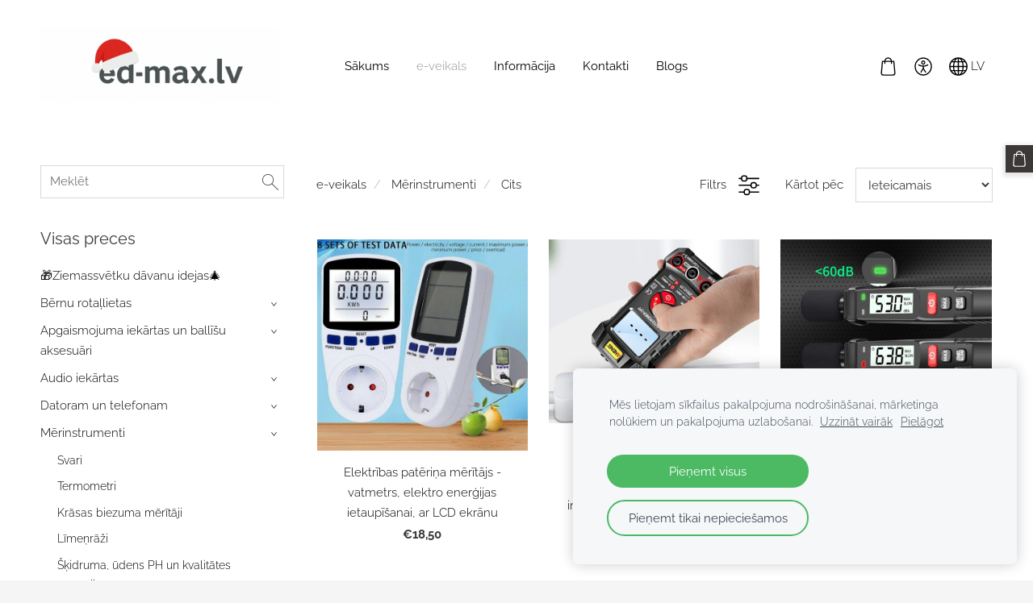

--- FILE ---
content_type: text/html; charset=UTF-8
request_url: https://www.ed-max.lv/veikals/category/merinstrumenti/cits/
body_size: 13013
content:
<!doctype html>

<html lang="lv">

    <head>

        <title>Mērinstrumenti | ed-max.lv interneta veikals</title>

    <meta name="description" content="Pie mums atradīsiet plašu klāstu dažādu mērinstrumentu, kas noderēs gan ikdienā, gan arī darbā, izcils serviss un ātra piegāde." />

    <link rel="canonical" href="https://www.ed-max.lv/veikals/category/merinstrumenti/cits/">




        <meta charset="utf-8" />
        <meta name="viewport" content="width=device-width,initial-scale=1.0" />

        <link rel="stylesheet" href="https://dss4hwpyv4qfp.cloudfront.net/designs/_shared/css/layout-shared.css?v=2.574" type="text/css" />
        
        <link href="/favicon.png?15" rel="shortcut icon">
<link href="/favicon.png?15" rel="apple-touch-icon">        
            <link rel="stylesheet" href="https://dss4hwpyv4qfp.cloudfront.net/libs/js/fancybox3/jquery.fancybox.min.css?v=2.574" type="text/css" />
                <script src="https://dss4hwpyv4qfp.cloudfront.net/libs/js/jquery/2.2.4/jquery.min.js" ></script>
            <script src="https://dss4hwpyv4qfp.cloudfront.net/libs/js/fancybox3/jquery.fancybox.min.js?v=2.574" defer></script>
            <script src="https://dss4hwpyv4qfp.cloudfront.net/libs/js/bannerplay/jquery.bannerplay.js?v=2.574" defer></script>
            <script src="https://dss4hwpyv4qfp.cloudfront.net/libs/js/responsivevideos/jquery.responsivevideos.js?v=2.574" defer></script>
            <script src="https://dss4hwpyv4qfp.cloudfront.net/designs/_shared/js/bookings.js?v=2.574" defer></script>
            <script src="https://dss4hwpyv4qfp.cloudfront.net/designs/_shared/js/designfx.js?v=2.574" defer></script>
            <script src="https://dss4hwpyv4qfp.cloudfront.net/libs/js/mozlive.js?v=2.574" ></script>
                <link rel="alternate" href="https://www.ed-max.lv/blog/rss/" type="application/rss+xml" title="ed-max.lv - Blogs" />
        <script>var FRONTEND_CDN = 'https://dss4hwpyv4qfp.cloudfront.net';</script>


    
    
    <!-- Cookie bar -->
    <script src="https://dss4hwpyv4qfp.cloudfront.net/libs/js/cookiebar/cookiebar.js?v=2.574"></script>
    <script>
        $(document).ready(function() {
            try {
                cookieBar({
                theme: "light",
                bannerPolicyLink: "https://www.ed-max.lv/informacija/privatuma-politika/",
                language: "lv",
                texts: []
            });
            } catch (e) {}
        });
    </script>
        

    <script src="https://dss4hwpyv4qfp.cloudfront.net/m/localize/menu/lv/?v=2.574" defer></script>
<script src="https://dss4hwpyv4qfp.cloudfront.net/m/localize/cart/lv/?v=2.574" defer></script>
<script src="https://dss4hwpyv4qfp.cloudfront.net/libs/js/component/cart.js?v=2.574" defer></script>
<script src="https://dss4hwpyv4qfp.cloudfront.net/libs/js/component/filter.js?v=2.574" defer></script>

            <script>
                var mozPageMozApi = {"language":"lv","page":"veikals"}
            </script>
            

            <script>
                var mozCatalogUser = {
                    isLoggedIn: 0
                }
            </script>
            


<script>
    function isSmallTouchDevice() {
        return (('ontouchstart' in window) && (window.matchMedia("(max-width: 750px), (max-height: 500px)").matches));
    }
    if (isSmallTouchDevice()) {
        document.documentElement.classList.add('mobile-header');
    }
</script>

    <!-- Facebook Pixel Code -->
    <script>
        if (typeof fbq === "undefined") {
            !function(f,b,e,v,n,t,s)
            {if(f.fbq)return;n=f.fbq=function(){n.callMethod?
                n.callMethod.apply(n,arguments):n.queue.push(arguments)};
                if(!f._fbq)f._fbq=n;n.push=n;n.loaded=!0;n.version='2.0';n.agent='plmozello';
                n.queue=[];t=b.createElement(e);t.async=!0;
                t.src=v;s=b.getElementsByTagName(e)[0];
                s.parentNode.insertBefore(t,s)}(window, document,'script',
                'https://connect.facebook.net/en_US/fbevents.js');
            if (window.mozCookieNotificationUsed) {
                fbq('consent', window.mozAllowMarketingCookies ? 'grant' : 'revoke');
            }
            fbq('init', '415305643634317');
            fbq('track', 'PageView');
        }
    </script>
    <!-- End Facebook Pixel Code -->

    <!-- Global site tag (gtag.js) - Google Analytics -->
    <script async src="https://www.googletagmanager.com/gtag/js?id=G-LWELRF0GBB"></script>
    <script>
        window.dataLayer = window.dataLayer || [];
        function gtag(){dataLayer.push(arguments);}
        gtag('js', new Date());
        if (window.mozCookieNotificationUsed) {
            gtag('consent', 'default', {
                'analytics_storage': window.mozAllowStatisticsCookies ? 'granted' : 'denied',
                'ad_storage': window.mozAllowMarketingCookies ? 'granted' : 'denied',
                'ad_user_data': window.mozAllowMarketingCookies ? 'granted' : 'denied',
                'ad_personalization': window.mozAllowMarketingCookies ? 'granted' : 'denied'
            });
        }
        gtag('config', 'G-LWELRF0GBB');
    </script>

                <link href="https://dss4hwpyv4qfp.cloudfront.net/designs/_shared/fonts/?family=Raleway:300,300italic,400,400italic,700&v=2.574" rel="stylesheet" />
        <style class="customizer">
                                                                                                                                                            :root { --color-header :  #ffffff  }
                                                                                                                            :root { --color-title :  #4c5152  }
                                                                                                                            :root { --color-menu-text :  #000000  }
                                                                                                                            :root { --color-menu-text-selected :  #b0aaaa  }
                                                                                                                            :root { --color-menu-accent :  #000000  }
                                                                                                                            :root { --color-submenu :  #ffffff  }
                                                                                                                            :root { --color-submenu-text :  #1a1423  }
                                                                                                                            :root { --color-submenu-text-selected :  #000000  }
                                                                                                                            :root { --color-submenu-accent :  #1a1423  }
                                                                                                                            :root { --color-link :  #000000  }
                                                                                                                            :root { --color-button :  #3d3838  }
                                                                                                                            :root { --color-button-text :  #ffffff  }
                                                                                                                            :root { --color-button-hover :  #e54a4d  }
                                                                                                                            :root { --color-button-text-hover :  #ffffff  }
                                                                                                                            :root { --color-sidemenu-text :  #000000  }
                                                                                                                            :root { --color-sidemenu-text-hover :  #4c5152  }
                                                                                                                            :root { --color-h1 :  #3d3838  }
                                                                                                                            :root { --color-h2 :  #3d3838  }
                                                                                                                            :root { --color-h3 :  #3d3838  }
                                                                                                                            :root { --color-text :  #000000  }
                                                                                                                            :root { --color-text-strong :  #3d3838  }
                                                                                                                            :root { --color-price :  #3d3838  }
                                                                                                                            :root { --color-text-highlight :  #3d3838  }
                                                                                                                            :root { --color-text-border :  rgba(27, 20, 36, 0.163)  }
                                                                                                                            :root { --color-background :  #ffffff  }
                                                                                                                            :root { --color-section-bg-1 :  #fbf6f3  }
                                                                                                                            :root { --color-section-bg-2 :  #ffffff  }
                                                                                                                            :root { --color-section-bg-3 :  #1a1423  }
                                                                                                                            :root { --color-footer :  #f5f5f5  }
                                                                                                                            :root { --color-footer-text :  #1a1423  }
                                                                                                                            :root { --color-footer-link :  #3d3838  }
                                                                                                                            :root { --color-footer-link-hover :  #1a1423  }
                                                                                                                            :root { --color-text-1 :  #ffffff  }
                                                                                                                            :root { --color-text-1-highlight :  rgba(255, 255, 255, 0.113)  }
                                                                                                                            :root { --color-text-1-button :  #ffffff  }
                                                                                                                            :root { --color-text-1-button-text :  #000000  }
                                                                                                                                                                                                                                                                                                                                                                                                                                                    
        @media (forced-colors: active) {
            :root { --color-header :  Canvas  }
            :root { --color-title :  CanvasText  }
            :root { --color-menu-text :  LinkText  }
            :root { --color-menu-text-selected :  CanvasText  }
            :root { --color-menu-accent :  CanvasText  }
            :root { --color-submenu :  Canvas  }
            :root { --color-submenu-text :  LinkText  }
            :root { --color-submenu-text-selected :  CanvasText  }
            :root { --color-submenu-accent :  CanvasText  }
            :root { --color-link :  LinkText  }
            :root { --color-button :  ButtonFace  }
            :root { --color-button-text :  ButtonText  }
            :root { --color-button-hover :  ButtonFace  }
            :root { --color-button-text-hover :  ButtonText  }
            :root { --color-sidemenu-text :  LinkText  }
            :root { --color-sidemenu-text-hover :  CanvasText  }
            :root { --color-h1 :  CanvasText  }
            :root { --color-h2 :  CanvasText  }
            :root { --color-h3 :  CanvasText  }
            :root { --color-text :  CanvasText  }
            :root { --color-text-strong :  CanvasText  }
            :root { --color-price :  CanvasText  }
            :root { --color-text-highlight :  Canvas  }
            :root { --color-text-border :  CanvasText  }
            :root { --color-background :  Canvas  }
            :root { --color-section-bg-1 :  Canvas  }
            :root { --color-section-bg-2 :  Canvas  }
            :root { --color-section-bg-3 :  Canvas  }
            :root { --color-footer :  Canvas  }
            :root { --color-footer-text :  CanvasText  }
            :root { --color-footer-link :  LinkText  }
            :root { --color-footer-link-hover :  CanvasText  }
            :root { --color-text-1 :  CanvasText  }
            :root { --color-text-1-highlight :  Canvas  }
            :root { --color-text-1-button :  ButtonFace  }
            :root { --color-text-1-button-text :  ButtonText  }
        }

    </style>
    <style class="customizer-fonts">
                                                                                                                                                                                                                                                                                                                                                                                                                                                                                                                                                                                                                                                                                                                                                                                                                                                                                                            body, .mz_editable {
                                                                                font-family : Raleway, Arial, Helvetica, sans-serif;
                                                                                                            font-weight : 300;
                                                                        }
                                                                                                                            #title .mz_wysiwyg {
                                                                                font-family : Raleway, Arial, Helvetica, sans-serif;
                                                                                                            font-weight : 700;
                                                                                                            font-style : normal;
                                                                        }
                                                                                                                            .mz_editable h1, .mz_editable h1.moze-megatitle {
                                                                                font-family : Raleway, Arial, Helvetica, sans-serif;
                                                                                                            font-weight : 400;
                                                                                                            letter-spacing : 0;
                                                                        }
                                                                                                                            .mz_editable h2, .sidebox h2 {
                                                                                font-family : Raleway, Arial, Helvetica, sans-serif;
                                                                                                            font-weight : 400;
                                                                                                            letter-spacing : 0;
                                                                        }
                                                                            #sidebar h2 {
                                                                                font-family : Raleway, Arial, Helvetica, sans-serif;
                                                                                                            font-weight : 400;
                                                                                                            letter-spacing : 0;
                                                                        }
                                                                                                                            .mz_editable h3 {
                                                                                font-family : Raleway, Arial, Helvetica, sans-serif;
                                                                                                            font-weight : 400;
                                                                                                            letter-spacing : 0;
                                                                        }
                                                                                                                            .moze-form input, .moze-form select, .moze-form textarea {
                                                                                font-family : Raleway, Arial, Helvetica, sans-serif;
                                                                        }
                                                                                                                            .moze-button, .moze-button-large, .moze-form .moze-formbutton {
                                                                                font-family : Raleway, Arial, Helvetica, sans-serif;
                                                                                                            font-weight : 400;
                                                                                                            letter-spacing : 0;
                                                                        }
                                                                                                                            .mz_editable .moze-blockquote {
                                                                                font-family : Raleway, Arial, Helvetica, sans-serif;
                                                                                                            font-style : italic;
                                                                        }
                                                                                                                            .mz_editable .moze-code {
                                                                                font-family : 'Courier New', Courier, monospace;
                                                                        }
                                                                                                                            #menu ul li a {
                                                                                font-family : Raleway, Arial, Helvetica, sans-serif;
                                                                                                            font-weight : 400;
                                                                        }
                                                                                                                            #menu > ul > li > a {
                                                                                font-family : Raleway, Arial, Helvetica, sans-serif;
                                                                                                            font-weight : 400;
                                                                                                            letter-spacing : 0;
                                                                        }
                                                                                                                            #header-side a {
                                                                                font-family : Raleway, Arial, Helvetica, sans-serif;
                                                                        }
                                                                                                                                                                                                        </style>

    

    <meta name="google-site-verification" content="unQH2ShSZm9zdISOOJ7Ee0qwHT_rNsXZf4YtGAC_fiM" />
<!-- Google tag (gtag.js) -->
<script async src="https://www.googletagmanager.com/gtag/js?id=G-CMZP41VW2V">
</script>
<script>
  window.dataLayer = window.dataLayer || [];
  function gtag(){dataLayer.push(arguments);}
  gtag('js', new Date());

  gtag('config', 'G-CMZP41VW2V');
</script>


    </head>

    <body class="header-menu-middle    footer-classic                    design-menu-selected-normal    design-languages-dropdown            design-width-m design-width-m design-width-m design-width-m design-textsize-s design-textsize-s design-textsize-s design-textsize-s design-buttons-square design-buttons-square design-buttons-square  design-v2" lang="lv">

        
        <div id="wrap">
            <header id="top">
    <div id="header">
        <a id="skip-link" href="javascript:;" tabindex="1">Pāriet uz galveno saturu</a>
        <div id="header-side">
            <div id="shopicons">
                                <button class="menu-icon shopbar-search"  href="javascript:;" title="Meklēt" aria-label="Meklēt" aria-haspopup="dialog"><svg xmlns="http://www.w3.org/2000/svg"></svg></button>
                                                <button class="menu-icon shopbar-cart" href="javascript:;" title="Pirkumu grozs" aria-label="Pirkumu grozs" aria-haspopup="dialog"><svg xmlns="http://www.w3.org/2000/svg"></svg><span class="moze-value-bubble"></span></button>
                                            </div>
            <div id="toolicons">

            </div>
            <div  class="mz_component mz_lngselect" id="languages">    <button class="menu-icon" href="javascript:;" aria-label="Valodas izvēle" aria-haspopup="true" aria-controls="languages-menu"><svg xmlns="http://www.w3.org/2000/svg"></svg>&nbsp;LV</button>
    <ul id="languages-menu" role="menu">
                    <li  class="selected" role="none">
                <a href="/" hreflang="lv" role="menuitem" aria-label="Latviešu" aria-current="true">LV</a>
            </li>
                    <li  role="none">
                <a href="/home-2/" hreflang="en" role="menuitem" aria-label="English" >ENG</a>
            </li>
            </ul>
    </div>
                    </div>
        <div id="header-main">
            <div id="title">
                                    <a href="/" tabindex="2"><div class="mz_component mz_logo mz_editable mz_wysiwyg">    <div class="moze-wysiwyg-editor moze-no-contenteditable" >
        <img class="logo-default" src="https://site-1621420.mozfiles.com/files/1621420/logobox/91685049/logo-default-6feb63799eb6e6f2a488fd30c1b04444.png" style="width: 359px;" alt="ed-max.lv" aria-label="Logotips">
            </div>
</div></a>
                            </div>
                            <div id="toptext" style="display: none">
                    <div  class="mz_component mz_wysiwyg mz_editable">    <div class="moze-wysiwyg-editor" >
            </div>
</div>
                </div>
                                        <div  class="mz_component mz_menu" id="menu" aria-label="Galvenā izvēlne">
            <ul role="menu">
                <li role="none"><a href="/"  role="menuitem" >Sākums</a>
                                    </li>
                        <li class="selected" role="none"><a href="/veikals/"  role="menuitem"  aria-current="true">e-veikals</a>
                                    </li>
                        <li role="none"><a href="/informacija/"  role="menuitem" aria-haspopup="true">Informācija</a>
                        <ul role="menu">
                <li role="none"><a href="/informacija/par-ed-maxlv/"  role="menuitem" >Par ed-max.lv</a>
                                    </li>
                        <li role="none"><a href="/informacija/piegade/"  role="menuitem" >Piegāde</a>
                                    </li>
                        <li role="none"><a href="/informacija/precu-atgriesanas-politika/"  role="menuitem" >Preču atgriešanas politika</a>
                                    </li>
                        <li role="none"><a href="/informacija/distances-ligums/"  role="menuitem" >Distances līgums</a>
                                    </li>
                        <li role="none"><a href="/informacija/privatuma-politika/"  role="menuitem" >Privātuma politika</a>
                                    </li>
                            </ul></li>
                                    <li role="none"><a href="/kontakti/"  role="menuitem" >Kontakti</a>
                                    </li>
                        <li role="none"><a href="/blog/"  role="menuitem" >Blogs</a>
                                </li></ul>
            
</div>
                    </div>

        <button id="languages-opener" aria-label="Valodas izvēle" class="mobile-menu-opener clearbutton"><svg xmlns="http://www.w3.org/2000/svg"></svg></button>
        <button id="menu-opener" aria-label="Galvenā izvēlne" class="mobile-menu-opener clearbutton"><svg xmlns="http://www.w3.org/2000/svg"></svg></button>

    </div>
    </header>                <div id="submenubox"><nav  class="mz_component mz_menu mz_catalogmenu is-alternate" id="submenu" aria-label="Produktu kategorijas"><button id="submenu-opener" class="clearbutton"><span>&nbsp;</span></button>

</nav></div>
            

    

<div>
    <main id="catalog" class="section section-customizable section-text-color-none">
        <div class="mz_overlay_bar mz_catalog_customize"></div>
        <div class="container">
            <div id="sidebar-wrap"
                 class="sidebar-reverse"                             >
                                <div id="sidebar">
                    <div  class="mz_component mz_catalogsearchbox mz_editable sidebox">    <form action="/veikals/" class="moze-form moze-catalog-searchbox-form" method="post" style="position: relative; margin-top: 0" role="search">
        <input class="search-query" type="text" value="" placeholder="Meklēt" aria-label="Meklēt">
        <button class="search-btn clearbutton" aria-label="Meklēt"></button>
    </form></div>
                    <nav  class="mz_component mz_catalogcategories sidebox" data-name="maincatalogcategories" data-type="catalogcategories" aria-labelledby="catalog-categories-heading">
            <h2 id="catalog-categories-heading">Visas preces</h2>
    


            <ul role="menu" class="asidemenu collapsible">
                                                                <li role="none" >
                        <a href="/veikals/params/category/featured/" role="menuitem" >🎁Ziemassvētku dāvanu idejas🎄</a>
                    </li>
                                    <li role="none" >
        <a href="/veikals/category/bernu-preces/" role="menuitem" >Bērnu rotaļlietas</a>
                    <ul role="menu" >
                    <li role="none" >
        <a href="/veikals/category/bernu-preces/rotallietas/" role="menuitem" >Rotaļlietas un izklaide</a>
                                </li>
                <li role="none" >
        <a href="/veikals/category/bernu-preces/elektroniskas-rotallietas/" role="menuitem" >Elektroniskās rotaļlietas</a>
                                </li>
                <li role="none" >
        <a href="/veikals/category/bernu-preces/radiovadamas-rotallietas/" role="menuitem" >Radiovadāmās rotaļlietas</a>
                                </li>
                <li role="none" >
        <a href="/veikals/category/bernu-preces/rotaslietu-izgatavosanas-komplekti-rokasspradzu-izgatavosana-perlosana/" role="menuitem" >Rotaslietu izgatavošanas komplekti</a>
                                </li>
                <li role="none" >
        <a href="/veikals/category/bernu-preces/lellu-majas/" role="menuitem" >Leļļu mājas</a>
                                </li>
                <li role="none" >
        <a href="/veikals/category/bernu-preces/darglieturotaslietu-ladites/" role="menuitem" >Dārglietu un rotaslietu lādītes</a>
                                </li>
                <li role="none" >
        <a href="/veikals/category/bernu-preces/bernu-pulksteni/" role="menuitem" >Bērnu pulksteņi</a>
                                </li>
                <li role="none" >
        <a href="/veikals/category/bernu-preces/rotalu-virtuves-berniem/" role="menuitem" >Bērnu virtuves</a>
                                </li>
                <li role="none" >
        <a href="/veikals/category/bernu-preces/mazulisiem/" role="menuitem" >Mazulīšiem</a>
                                </li>
                <li role="none" >
        <a href="/veikals/category/bernu-preces/muzikalas-rotallietas/" role="menuitem" >Muzikālās rotaļlietas</a>
                                </li>
                <li role="none" >
        <a href="/veikals/category/bernu-preces/kancelejas-preces/" role="menuitem" >Kancelejas preces</a>
                                </li>
                <li role="none" >
        <a href="/veikals/category/bernu-preces/trases/" role="menuitem" >Trases</a>
                                </li>
                <li role="none" >
        <a href="/veikals/category/bernu-preces/bernu-naktslampinas/" role="menuitem" >Bērnu naktslampiņas</a>
                                </li>
                <li role="none" >
        <a href="/veikals/category/bernu-preces/rotalu-teltis/" role="menuitem" >Rotaļu teltis</a>
                                </li>
                <li role="none" >
        <a href="/veikals/category/bernu-preces/galda-speles/" role="menuitem" >Galda spēles</a>
                                </li>
                <li role="none" >
        <a href="/veikals/category/bernu-preces/dekoracijas-bernistabai/" role="menuitem" >Dekorācijas bērnistabai</a>
                                </li>
                <li role="none" >
        <a href="/veikals/category/bernu-preces/kostimi-berniem/" role="menuitem" >Kostīmi bērniem</a>
                                </li>
                <li role="none" >
        <a href="/veikals/category/bernu-preces/dimantu-izsusanas-mozaikas---gleznas/" role="menuitem" >Dimantu mozaīkas - gleznas</a>
                                </li>
                <li role="none" >
        <a href="/veikals/category/bernu-preces/pop-it-elektroniskie-popiti--attistosas-rotallietas/" role="menuitem" >Pop it - attīstošās rotaļlietas</a>
                                </li>
                <li role="none" >
        <a href="/veikals/category/bernu-preces/konstruktori---attistosas-rotallietas-berniem/" role="menuitem" >Konstruktori un attīstošās rotaļlietas bērniem</a>
                                </li>
                <li role="none" >
        <a href="/veikals/category/bernu-preces/spelu-konsoles/" role="menuitem" >Spēļu konsoles</a>
                                </li>
                <li role="none" >
        <a href="/veikals/category/bernu-preces/bernu-somas-un-mugursomas/" role="menuitem" >Bērnu somas un mugursomas</a>
                                </li>
                <li role="none" >
        <a href="/veikals/category/bernu-preces/bernu-velosipedi-riteni-berniem/" role="menuitem" >Velosipēdi</a>
                                </li>
                <li role="none" >
        <a href="/veikals/category/bernu-preces/skrejriteni/" role="menuitem" >Skrejriteņi</a>
                                </li>
                            </ul></li>
                            <li role="none" >
        <a href="/veikals/category/apgaismojuma-iekartas/" role="menuitem" >Apgaismojuma iekārtas un ballīšu aksesuāri</a>
                    <ul role="menu" >
                    <li role="none" >
        <a href="/veikals/category/apgaismojuma-iekartas/-helovina-maska-karnevala-maskas/" role="menuitem" >Helovīna sejas maskas un aksesuāri</a>
                                </li>
                <li role="none" >
        <a href="/veikals/category/apgaismojuma-iekartas/kostimi/" role="menuitem" >Kostīmi</a>
                                </li>
                <li role="none" >
        <a href="/veikals/category/apgaismojuma-iekartas/ballisu-aksesuari/" role="menuitem" >Ballīšu aksesuāri</a>
                                </li>
                <li role="none" >
        <a href="/veikals/category/apgaismojuma-iekartas/lazera-projektori/" role="menuitem" >Lāzera projektori</a>
                                </li>
                <li role="none" >
        <a href="/veikals/category/apgaismojuma-iekartas/led-projektori/" role="menuitem" >LED projektori</a>
                                </li>
                <li role="none" >
        <a href="/veikals/category/apgaismojuma-iekartas/lampinu-virtenes/" role="menuitem" >LED Lampiņu virtenes</a>
                                </li>
                <li role="none" >
        <a href="/veikals/category/apgaismojuma-iekartas/dazadi-2/" role="menuitem" >Dažādi</a>
                                </li>
                            </ul></li>
                            <li role="none" >
        <a href="/veikals/category/audio-iekartas/" role="menuitem" >Audio iekārtas</a>
                    <ul role="menu" >
                    <li role="none" >
        <a href="/veikals/category/audio-iekartas/austinas/" role="menuitem" >Austiņas</a>
                                </li>
                <li role="none" >
        <a href="/veikals/category/audio-iekartas/diktofoni/" role="menuitem" >Diktofoni</a>
                                </li>
                <li role="none" >
        <a href="/veikals/category/audio-iekartas/skalruni-1/" role="menuitem" >Skaļruņi</a>
                                </li>
                <li role="none" >
        <a href="/veikals/category/audio-iekartas/citas-audio-ierices/" role="menuitem" >Citas audio ierīces</a>
                                </li>
                <li role="none" >
        <a href="/veikals/category/audio-iekartas/mikrofoni/" role="menuitem" >Mikrofoni</a>
                                </li>
                            </ul></li>
                            <li role="none" >
        <a href="/veikals/category/datoram/" role="menuitem" >Datoram un telefonam</a>
                    <ul role="menu" >
                    <li role="none" >
        <a href="/veikals/category/datoram/aksesuari-1/" role="menuitem" >Aksesuāri</a>
                                </li>
                <li role="none" >
        <a href="/veikals/category/datoram/telefona-aksesuari/" role="menuitem" >Telefona aksesuāri</a>
                                </li>
                <li role="none" >
        <a href="/veikals/category/datoram/tikla-produkti-3g-4g-ruteri-modemi/" role="menuitem" >3G un 4G rūteri un modemi</a>
                                </li>
                <li role="none" >
        <a href="/veikals/category/datoram/bezvadu-tikla-un-signala-pastiprinataji/" role="menuitem" >Bezvadu tīkla un signāla pastiprinātāji</a>
                                </li>
                <li role="none" >
        <a href="/veikals/category/datoram/ladetaji-bezvadu-ladetaji-telefonam-power-bank-jaudas-bankas/" role="menuitem" >Power Bankas, lādētāji telefonam</a>
                                </li>
                <li role="none" >
        <a href="/veikals/category/datoram/handsfree-brivroku-ierices/" role="menuitem" >Handsfree, brīvroku ierīces</a>
                                </li>
                <li role="none" >
        <a href="/veikals/category/datoram/klavieturas-tastaturas/" role="menuitem" >Klaviatūras, tastatūras</a>
                                </li>
                <li role="none" >
        <a href="/veikals/category/datoram/peles/" role="menuitem" >Peles</a>
                                </li>
                <li role="none" >
        <a href="/veikals/category/datoram/printeri/" role="menuitem" >Printeri</a>
                                </li>
                <li role="none" >
        <a href="/veikals/category/datoram/tikla-adapteri-un-usb-uztvereji-datoram/" role="menuitem" >Tīkla adapteri un USB uztvērēji</a>
                                </li>
                <li role="none" >
        <a href="/veikals/category/datoram/datoru-ladetaji-universali-piezimjdatoru-uzlades-vadi/" role="menuitem" >Datoru lādētāji</a>
                                </li>
                <li role="none" >
        <a href="/veikals/category/datoram/datoru-monitori/" role="menuitem" >Monitori</a>
                                </li>
                <li role="none" >
        <a href="/veikals/category/datoram/datorkresli-biroja-kresli/" role="menuitem" >Datorkrēsli, biroja krēsli</a>
                                </li>
                            </ul></li>
                            <li role="none" >
        <a href="/veikals/category/merinstrumenti/" role="menuitem" >Mērinstrumenti</a>
                    <ul role="menu" >
                    <li role="none" >
        <a href="/veikals/category/merinstrumenti/svari-1/" role="menuitem" >Svari</a>
                                </li>
                <li role="none" >
        <a href="/veikals/category/merinstrumenti/lazera-termometri/" role="menuitem" >Termometri</a>
                                </li>
                <li role="none" >
        <a href="/veikals/category/merinstrumenti/krasas-biezuma-meritaji/" role="menuitem" >Krāsas biezuma mērītāji</a>
                                </li>
                <li role="none" >
        <a href="/veikals/category/merinstrumenti/lazera-limenrazi-nivelieri/" role="menuitem" >Līmeņrāži</a>
                                </li>
                <li role="none" >
        <a href="/veikals/category/merinstrumenti/udens-ph-un-kvalitates-meritaji-phmetrs/" role="menuitem" >Šķidruma, ūdens PH un kvalitātes mērītāji</a>
                                </li>
                <li role="none" >
        <a href="/veikals/category/merinstrumenti/lazera-attaluma-meritaji/" role="menuitem" >Attāluma mērītāji</a>
                                </li>
                <li role="none"  class="selected">
        <a href="/veikals/category/merinstrumenti/cits/" role="menuitem" aria-current="true">Cits</a>
                                </li>
                            </ul></li>
                            <li role="none" >
        <a href="/veikals/category/instrumenti-tehnika-majai-darzam/" role="menuitem" >Instrumenti, tehnika</a>
                    <ul role="menu" >
                    <li role="none" >
        <a href="/veikals/category/instrumenti-tehnika-majai-darzam/endoskopi/" role="menuitem" >Endoskopi</a>
                                </li>
                <li role="none" >
        <a href="/veikals/category/instrumenti-tehnika-majai-darzam/lodesanas-iekartas-lodamuri/" role="menuitem" >Lodēšanas iekārtas, lodāmuri</a>
                                </li>
                <li role="none" >
        <a href="/veikals/category/instrumenti-tehnika-majai-darzam/dizeldegvielas-gaisa-silditaji/" role="menuitem" >Dīzeļdegvielas gaisa sildītāji</a>
                                </li>
                <li role="none" >
        <a href="/veikals/category/instrumenti-tehnika-majai-darzam/instrumenti/" role="menuitem" >Instrumenti</a>
                                </li>
                <li role="none" >
        <a href="/veikals/category/instrumenti-tehnika-majai-darzam/instrumentu-komplekti-komplekts/" role="menuitem" >Instrumentu komplekti</a>
                                </li>
                <li role="none" >
        <a href="/veikals/category/instrumenti-tehnika-majai-darzam/metinasanas-iekartas-aparati/" role="menuitem" >Metināšanas iekārtas</a>
                                </li>
                <li role="none" >
        <a href="/veikals/category/instrumenti-tehnika-majai-darzam/-krumgriezi-dzivzoga-skeres-elektriskas/" role="menuitem" >Krūmgrieži, dzīvžoga šķēres</a>
                                </li>
                <li role="none" >
        <a href="/veikals/category/instrumenti-tehnika-majai-darzam/augstspiediena-mazgataji/" role="menuitem" >Augstspiediena mazgātāji</a>
                                </li>
                <li role="none" >
        <a href="/veikals/category/instrumenti-tehnika-majai-darzam/zales-plaveji-trimmeri-elektriskie-benzina-/" role="menuitem" >Zāles pļāvēji, trimmeri</a>
                                </li>
                <li role="none" >
        <a href="/veikals/category/instrumenti-tehnika-majai-darzam/celtniecibas-feni-termo-tehniskais-fens/" role="menuitem" >Celtniecības fēni</a>
                                </li>
                <li role="none" >
        <a href="/veikals/category/instrumenti-tehnika-majai-darzam/urbji-urbmasinas-uzladejams-urbis-akumulatoru-/" role="menuitem" >Urbji, urbmašīnas</a>
                                </li>
                <li role="none" >
        <a href="/veikals/category/instrumenti-tehnika-majai-darzam/zagi-ripzagi-motorzagi/" role="menuitem" >Zāģi, ripzāģi, motorzāģi</a>
                                </li>
                            </ul></li>
                            <li role="none" >
        <a href="/veikals/category/sadzives-iekartas-tehnika/" role="menuitem" >Sadzīves iekārtas, tehnika</a>
                    <ul role="menu" >
                    <li role="none" >
        <a href="/veikals/category/sadzives-iekartas-tehnika/blenderi-mikseri/" role="menuitem" >Blenderi, mikseri</a>
                                </li>
                <li role="none" >
        <a href="/veikals/category/sadzives-iekartas-tehnika/gaisa-silditaji/" role="menuitem" >Gaisa sildītāji</a>
                                </li>
                <li role="none" >
        <a href="/veikals/category/sadzives-iekartas-tehnika/kafijas-aparati-espresso-automati-lattei-kapucino-piena-putotajs/" role="menuitem" >Kafijas aparāti</a>
                                </li>
                <li role="none" >
        <a href="/veikals/category/sadzives-iekartas-tehnika/puteklusuceji-roboti-automatiskie-gridas-mazgataji-suceji-/" role="menuitem" >Putekļusūcēji Roboti</a>
                                </li>
                <li role="none" >
        <a href="/veikals/category/sadzives-iekartas-tehnika/puteklu-suceji/" role="menuitem" >Putekļu sūcēji </a>
                                </li>
                <li role="none" >
        <a href="/veikals/category/sadzives-iekartas-tehnika/gludekli-tvaika-rokas-gludinasanas-ierices/" role="menuitem" >Gludekļi</a>
                                </li>
                <li role="none" >
        <a href="/veikals/category/sadzives-iekartas-tehnika/projektori-prezentacijam-konferencem/" role="menuitem" >Projektori</a>
                                </li>
                <li role="none" >
        <a href="/veikals/category/sadzives-iekartas-tehnika/plitis-indukcijas-virsmas/" role="menuitem" >Plītis, indukcijas virsmas</a>
                                </li>
                            </ul></li>
                            <li role="none" >
        <a href="/veikals/category/elektroniskas-preces/" role="menuitem" >Elektroniskās preces</a>
                    <ul role="menu" >
                    <li role="none" >
        <a href="/veikals/category/elektroniskas-preces/fotoaparati-fotokameras/" role="menuitem" >Fotoaparāti, fotokameras</a>
                                </li>
                <li role="none" >
        <a href="/veikals/category/elektroniskas-preces/gaisa-ventilatori/" role="menuitem" >Ventilatori</a>
                                </li>
                <li role="none" >
        <a href="/veikals/category/elektroniskas-preces/skiltavas/" role="menuitem" >Šķiltavas</a>
                                </li>
                <li role="none" >
        <a href="/veikals/category/elektroniskas-preces/droni/" role="menuitem" >Droni</a>
                                </li>
                <li role="none" >
        <a href="/veikals/category/elektroniskas-preces/elektriski-apsildamie-produkti-sildosas-preces/" role="menuitem" >Apsildāmie produkti</a>
                                </li>
                <li role="none" >
        <a href="/veikals/category/elektroniskas-preces/akumulatori-baterijas-un-ladetaji/" role="menuitem" >Akumulatori, baterijas un lādētāji</a>
                                </li>
                            </ul></li>
                            <li role="none" >
        <a href="/veikals/category/majai-un-interjeram/" role="menuitem" >Mājai un interjeram</a>
                    <ul role="menu" >
                    <li role="none" >
        <a href="/veikals/category/majai-un-interjeram/videonoverosanas-kameras/" role="menuitem" >Videonovērošanas kameras</a>
                                </li>
                <li role="none" >
        <a href="/veikals/category/majai-un-interjeram/signalizacijas-drosibas-sistemas/" role="menuitem" >Signalizācijas, drošības sistēmas</a>
                                </li>
                <li role="none" >
        <a href="/veikals/category/majai-un-interjeram/durvju-zvani-domofoni/" role="menuitem" >Durvju zvani, domofoni</a>
                                </li>
                <li role="none" >
        <a href="/veikals/category/majai-un-interjeram/gudra-maja/" role="menuitem" >Gudrā māja</a>
                                </li>
                <li role="none" >
        <a href="/veikals/category/majai-un-interjeram/led-apgaismojums-majai/" role="menuitem" >Apgaismojums mājai</a>
                                </li>
                <li role="none" >
        <a href="/veikals/category/majai-un-interjeram/udens-krani-sukni-pumpis/" role="menuitem" >Ūdens krāni un ūdens pumpji</a>
                                </li>
                <li role="none" >
        <a href="/veikals/category/majai-un-interjeram/insektu-aizbaidisanai-prusaku-ultraskanas-ierices-grauzeju/" role="menuitem" >Insektu un grauzēju atbaidītāji</a>
                                </li>
                <li role="none" >
        <a href="/veikals/category/majai-un-interjeram/gaisa-mitrinataji-aromatizetaji-sauss-gaiss-ellu-difuzori/" role="menuitem" >Gaisa mitrinātāji</a>
                                </li>
                <li role="none" >
        <a href="/veikals/category/majai-un-interjeram/tv-televizoru-sienas-stiprinajumi--kronsteini/" role="menuitem" >TV, televizoru sienas stiprinājumi / kronšteini</a>
                                </li>
                <li role="none" >
        <a href="/veikals/category/majai-un-interjeram/pulksteni/" role="menuitem" >Pulksteņi</a>
                                </li>
                <li role="none" >
        <a href="/veikals/category/majai-un-interjeram/mitruma-savaceji-gaisa-attirisanas-iekartas/" role="menuitem" >Mitruma savācēji, gaisa attīrīšanas iekārtas</a>
                                </li>
                <li role="none" >
        <a href="/veikals/category/majai-un-interjeram/drosibas-sistemas-risinajumi-majai-/" role="menuitem" >Drošības risinājumi</a>
                                </li>
                <li role="none" >
        <a href="/veikals/category/majai-un-interjeram/majsaimniecibas-piederumi/" role="menuitem" >Mājsaimniecības piederumi</a>
                                </li>
                <li role="none" >
        <a href="/veikals/category/majai-un-interjeram/sikumi/" role="menuitem" >Dažādi</a>
                                </li>
                            </ul></li>
                            <li role="none" >
        <a href="/veikals/category/darzam/" role="menuitem" >Dārzam</a>
                    <ul role="menu" >
                    <li role="none" >
        <a href="/veikals/category/darzam/atputai-darza-supulkresli-un-supultikli/" role="menuitem" >Šūpuļtīkli un šūpoles</a>
                                </li>
                <li role="none" >
        <a href="/veikals/category/darzam/dzivnieku-atbaiditaji/" role="menuitem" >Dzīvnieku atbaidītāji</a>
                                </li>
                <li role="none" >
        <a href="/veikals/category/darzam/augu-kopshanai/" role="menuitem" >Augu kopšanai</a>
                                </li>
                <li role="none" >
        <a href="/veikals/category/darzam/baseini/" role="menuitem" >Baseini</a>
                                </li>
                <li role="none" >
        <a href="/veikals/category/darzam/darza-apgaismojums/" role="menuitem" >Dārza apgaismojums</a>
                                </li>
                <li role="none" >
        <a href="/veikals/category/darzam/darza-sukni-udenssuknis-pumpis/" role="menuitem" >Dārza sūkņi</a>
                                </li>
                            </ul></li>
                            <li role="none" >
        <a href="/veikals/category/turismam-turisma-aksesuari-piederumi-/" role="menuitem" >Tūrismam</a>
                    <ul role="menu" >
                    <li role="none" >
        <a href="/veikals/category/turismam-turisma-aksesuari-piederumi-/ledusskapji/" role="menuitem" >Ledusskapji, termo somas</a>
                                </li>
                <li role="none" >
        <a href="/veikals/category/turismam-turisma-aksesuari-piederumi-/turisma-pargajienu-inventars/" role="menuitem" >Tūrisma inventārs</a>
                                </li>
                <li role="none" >
        <a href="/veikals/category/turismam-turisma-aksesuari-piederumi-/galvas-lukturi/" role="menuitem" >Galvas lukturi</a>
                                </li>
                <li role="none" >
        <a href="/veikals/category/turismam-turisma-aksesuari-piederumi-/celojumu-pargajienu-teltis-lietus-un-veja-izturigas/" role="menuitem" >Teltis</a>
                                </li>
                <li role="none" >
        <a href="/veikals/category/turismam-turisma-aksesuari-piederumi-/mugursomas-ietilpigas-somas-celosanai-pargajieniem/" role="menuitem" >Mugursomas, somas</a>
                                </li>
                <li role="none" >
        <a href="/veikals/category/turismam-turisma-aksesuari-piederumi-/turisma-galdi-un-kresli/" role="menuitem" >Tūrisma galdi un krēsli</a>
                                </li>
                            </ul></li>
                            <li role="none" >
        <a href="/veikals/category/dzivniekiem/" role="menuitem" >Dzīvniekiem</a>
                    <ul role="menu" >
                    <li role="none" >
        <a href="/veikals/category/dzivniekiem/sunu-dresuras-siksnas/" role="menuitem" >Suņu dresūras siksnas</a>
                                </li>
                <li role="none" >
        <a href="/veikals/category/dzivniekiem/pretriesanas-siksnas/" role="menuitem" >Suņu pretriešanas kakla siksnas</a>
                                </li>
                <li role="none" >
        <a href="/veikals/category/dzivniekiem/sunu-radiosetas/" role="menuitem" >Suņu radiosētas</a>
                                </li>
                <li role="none" >
        <a href="/veikals/category/dzivniekiem/dzivnieku-gulvietas/" role="menuitem" >Dzīvnieku guļvietas</a>
                                </li>
                <li role="none" >
        <a href="/veikals/category/dzivniekiem/dzivnieku-kopsanai/" role="menuitem" >Dzīvnieku kopšanai</a>
                                </li>
                <li role="none" >
        <a href="/veikals/category/dzivniekiem/dzivnieku-parvadasanas-somas-sunu-un-kaku-celojuma-soma/" role="menuitem" >Dzīvnieku pārvadāšanas somas</a>
                                </li>
                <li role="none" >
        <a href="/veikals/category/dzivniekiem/automatiskas-barosanas-ierices/" role="menuitem" >Automātiskās barošanas ierīces</a>
                                </li>
                <li role="none" >
        <a href="/veikals/category/dzivniekiem/dzivnieku-zogi-buri-un-varti-zoo-preces/" role="menuitem" >Dzīvnieku žogi, būri un vārti</a>
                                </li>
                <li role="none" >
        <a href="/veikals/category/dzivniekiem/kakiem-kaku-majas-skrapejamie-deli-aksesuari/" role="menuitem" >Kaķu mājas</a>
                                </li>
                <li role="none" >
        <a href="/veikals/category/dzivniekiem/rotallietas-dzivniekiem-suniem-kakiem-spelmantinas/" role="menuitem" >Rotaļlietas dzīvniekiem</a>
                                </li>
                <li role="none" >
        <a href="/veikals/category/dzivniekiem/kakiem-1/" role="menuitem" >Aksesuāri kaķiem</a>
                                </li>
                <li role="none" >
        <a href="/veikals/category/dzivniekiem/aksesuari-suniem/" role="menuitem" >Aksesuāri suņiem</a>
                                </li>
                <li role="none" >
        <a href="/veikals/category/dzivniekiem/zoo-preces-zivim-akvarija-aksesuari/" role="menuitem" >Akvārija aksesuāri</a>
                                </li>
                            </ul></li>
                            <li role="none" >
        <a href="/veikals/category/auto-preces/" role="menuitem" >Automašīnai</a>
                    <ul role="menu" >
                    <li role="none" >
        <a href="/veikals/category/auto-preces/diagnostikas-iekartas-obd-skeneris-automasinas-kludu-/" role="menuitem" >OBD2 auto diagnostikas iekārtas</a>
                                </li>
                <li role="none" >
        <a href="/veikals/category/auto-preces/transmiteri-modulatori/" role="menuitem" >Transmiteri-modulatori</a>
                                </li>
                <li role="none" >
        <a href="/veikals/category/auto-preces/atpakalskata-kameras/" role="menuitem" >Auto atpakaļskata kameras un monitori</a>
                                </li>
                <li role="none" >
        <a href="/veikals/category/auto-preces/video-registratori/" role="menuitem" >Video reģistratori</a>
                                </li>
                <li role="none" >
        <a href="/veikals/category/auto-preces/stravas-parveidotaji-12v-24v-no-220v-sprieguma-invertori-/" role="menuitem" >Strāvas pārveidotāji - invertori</a>
                                </li>
                <li role="none" >
        <a href="/veikals/category/auto-preces/akumulatora-ladetaji/" role="menuitem" >Akumulatora lādētāji</a>
                                </li>
                <li role="none" >
        <a href="/veikals/category/auto-preces/auto-kopsanas-aksesuari-lidzekli/" role="menuitem" >Auto kopšanai</a>
                                </li>
                <li role="none" >
        <a href="/veikals/category/auto-preces/alkometri-alkohola-testeri/" role="menuitem" >Alkometri, alkohola testeri</a>
                                </li>
                <li role="none" >
        <a href="/veikals/category/auto-preces/telefona-turetaji/" role="menuitem" >Telefona turētāji</a>
                                </li>
                <li role="none" >
        <a href="/veikals/category/auto-preces/automasinas-gps-navigacijas-sistemas/" role="menuitem" >Automašīnas GPS navigācijas sistēmas</a>
                                </li>
                <li role="none" >
        <a href="/veikals/category/auto-preces/automasinas-kompresors-auto-riepu-pumpis/" role="menuitem" >Automašīnas kompresori, riepu pumpji</a>
                                </li>
                <li role="none" >
        <a href="/veikals/category/auto-preces/automasinas-led-apgaismojums/" role="menuitem" >Automašīnas LED apgaismojums</a>
                                </li>
                <li role="none" >
        <a href="/veikals/category/auto-preces/automasinas-aksesuari-led-apgaismojums-masinai/" role="menuitem" >Aksesuāri</a>
                                </li>
                            </ul></li>
                            <li role="none" >
        <a href="/veikals/category/motociklam/" role="menuitem" >Motociklam</a>
                    <ul role="menu" >
                    <li role="none" >
        <a href="/veikals/category/motociklam/motociklu-parvalki-moto-parklaji/" role="menuitem" >Motocikla pārvalki</a>
                                </li>
                <li role="none" >
        <a href="/veikals/category/motociklam/motocikla-ekipejums/" role="menuitem" >Ekipējums</a>
                                </li>
                            </ul></li>
                            <li role="none" >
        <a href="/veikals/category/makskerniekiem-un-medniekiem/" role="menuitem" >Makšķerniekiem un medniekiem</a>
                    <ul role="menu" >
                    <li role="none" >
        <a href="/veikals/category/makskerniekiem-un-medniekiem/lukturi-mednieku-medibu-taktiskie-led/" role="menuitem" >Lukturi</a>
                                </li>
                <li role="none" >
        <a href="/veikals/category/makskerniekiem-un-medniekiem/svari/" role="menuitem" >Svari</a>
                                </li>
                <li role="none" >
        <a href="/veikals/category/makskerniekiem-un-medniekiem/zvejas-tikli-un-murdi/" role="menuitem" >Zvejas tīkli un murdi</a>
                                </li>
                <li role="none" >
        <a href="/veikals/category/makskerniekiem-un-medniekiem/mednieku-kameras/" role="menuitem" >Mednieku kameras</a>
                                </li>
                <li role="none" >
        <a href="/veikals/category/makskerniekiem-un-medniekiem/mednieku-un-makskernieku-apgerbs/" role="menuitem" >Mednieku un makšķernieku apģērbs</a>
                                </li>
                <li role="none" >
        <a href="/veikals/category/makskerniekiem-un-medniekiem/nakts-redzamibas-ierices-monokulari-un-binokli/" role="menuitem" >Nakts redzamības ierīces, monokulāri un binokļi</a>
                                </li>
                <li role="none" >
        <a href="/veikals/category/makskerniekiem-un-medniekiem/dazadi-3/" role="menuitem" >Dažādi</a>
                                </li>
                            </ul></li>
                            <li role="none" >
        <a href="/veikals/category/skaistumam/" role="menuitem" >Skaistumam un veselībai</a>
                    <ul role="menu" >
                    <li role="none" >
        <a href="/veikals/category/skaistumam/nagiem/" role="menuitem" >Nagiem</a>
                                </li>
                <li role="none" >
        <a href="/veikals/category/skaistumam/kermenim/" role="menuitem" >Ķermenim</a>
                                </li>
                <li role="none" >
        <a href="/veikals/category/skaistumam/asinsspiediena-meritaji-tonometri/" role="menuitem" >Asinsspiediena mērītāji</a>
                                </li>
                <li role="none" >
        <a href="/veikals/category/skaistumam/matiem-matu-kopsanas-piederumi-aksesuari/" role="menuitem" >Matiem</a>
                                </li>
                <li role="none" >
        <a href="/veikals/category/skaistumam/sejas-kopsanas-piederumi-aksesuari/" role="menuitem" >Sejas kopšanai</a>
                                </li>
                <li role="none" >
        <a href="/veikals/category/skaistumam/viedpulksteni-smart-watch/" role="menuitem" >Viedpulksteņi</a>
                                </li>
                <li role="none" >
        <a href="/veikals/category/skaistumam/zobu-birstes-elektroniskas/" role="menuitem" >Zobu birstes</a>
                                </li>
                <li role="none" >
        <a href="/veikals/category/skaistumam/masazas-ierices-masazieri/" role="menuitem" >Masāžas ierīces, masažieri</a>
                                </li>
                <li role="none" >
        <a href="/veikals/category/skaistumam/dazadi/" role="menuitem" >Dažādi</a>
                                </li>
                            </ul></li>
                            <li role="none" >
        <a href="/veikals/category/sportam/" role="menuitem" >Sportam</a>
                    <ul role="menu" >
                    <li role="none" >
        <a href="/veikals/category/sportam/aksesuari/" role="menuitem" >Aksesuāri</a>
                                </li>
                <li role="none" >
        <a href="/veikals/category/sportam/velosipeda-aksesuari-velosipedam-spidometri-lukturi/" role="menuitem" >Velosipēda aksesuāri</a>
                                </li>
                <li role="none" >
        <a href="/veikals/category/sportam/velosipedi/" role="menuitem" >Velosipēdi</a>
                                </li>
                <li role="none" >
        <a href="/veikals/category/sportam/zemudens-peldesanas-inventars/" role="menuitem" >Zemūdens peldēšanas inventārs</a>
                                </li>
                            </ul></li>
                            <li role="none" >
        <a href="/veikals/category/apgerbs/" role="menuitem" >Apģērbs</a>
                    <ul role="menu" >
                    <li role="none" >
        <a href="/veikals/category/apgerbs/cimdi/" role="menuitem" >Cimdi</a>
                                </li>
                <li role="none" >
        <a href="/veikals/category/apgerbs/sporta-legingi-sieviete/" role="menuitem" >Sporta legingi un bikses sievietēm</a>
                                </li>
                <li role="none" >
        <a href="/veikals/category/apgerbs/cepures-berniem/" role="menuitem" >Cepures bērniem</a>
                                </li>
                <li role="none" >
        <a href="/veikals/category/apgerbs/veste/" role="menuitem" >Vestes</a>
                                </li>
                <li role="none" >
        <a href="/veikals/category/apgerbs/cepure/" role="menuitem" >Cepures</a>
                                </li>
                            </ul></li>
                            <li role="none" >
        <a href="/veikals/category/davanas-svetku-aksesuari-atributi/" role="menuitem" >Dāvanas, svētku aksesuāri</a>
                    <ul role="menu" >
                    <li role="none" >
        <a href="/veikals/category/davanas-svetku-aksesuari-atributi/davanas-valentindiena/" role="menuitem" >Dāvanas valentīndienā</a>
                            </li></ul>
                    </li></ul>
            </nav>
                    
                    <div  class="mz_component mz_wysiwyg mz_editable sidebox">    <div class="moze-wysiwyg-editor" >
                    <h2><br></h2><p><br></p>
            </div>
</div>
                </div>
                                <div  class="mz_component mz_catalog mz_editable mainblock cat-mode-view cat-images-3 cat-images-square cat-has-searchbox">
<div id="cat-nav" >

    <nav>
        <ul class="cat-breadcrumb" >
                            <li><a href="/veikals/">e-veikals</a></li>
                            <li><a href="/veikals/category/merinstrumenti/">Mērinstrumenti</a></li>
                            <li aria-current="page">Cits</li>
                    </ul>
    </nav>

            <button class="cat-filter-toggle clearbutton"  aria-haspopup="dialog">
            <div>Filtrs</div>
            <div class="counter">(<span></span>)</div>
            <svg xmlns="http://www.w3.org/2000/svg"></svg>
        </button>
    
            <form class="moze-form cat-sort" >
            <label for="moze-cat-sort-dropdown">Kārtot pēc</label>
            <select id="moze-cat-sort-dropdown" name="" size="1">
                                    <option value="featured" selected>Ieteicamais</option>
                                    <option value="newest" >Jaunākais vispirms</option>
                                    <option value="price-low" >Zemākā cena</option>
                                    <option value="price-high" >Augstākā cena</option>
                            </select>
        </form>
    
</div>


    <div id="cat-filter" class="sliding-panel" role="dialog" aria-labelledby="cat-filter-heading">

        <script src="https://dss4hwpyv4qfp.cloudfront.net/libs/js/nouislider/nouislider.js"></script>
        <link href="https://dss4hwpyv4qfp.cloudfront.net/libs/js/nouislider/nouislider.css" rel="stylesheet">
        <style>
            .noUi-target {
                box-shadow: none;
                border: transparent;
                background: rgba(0, 0, 0, 0.1);
                cursor: pointer;
            }
            body.design-inverted .noUi-target {
                background: rgba(255, 255, 255, 0.1);
            }
            .noUi-horizontal .noUi-handle {
                width: 28px;
                height: 28px;
                right: -14px;
                top: -11px;
                border-radius: 28px;
            }
            .noUi-handle {
                border: transparent;
                box-shadow: none;
                cursor: pointer;
            }
            .noUi-handle,
            .noUi-connect {
                background: #000;
            }
            body.design-inverted .noUi-handle,
            body.design-inverted .noUi-connect {
                background: #FFFFFF;
            }
            .noUi-handle:before, .noUi-handle:after {
                display: none;
            }
            .noUi-horizontal {
                height: 6px;
            }
        </style>

        <div class="sliding-panel-header">
            <div class="mz_editable">
            <h2 id="cat-filter-heading">Filtri</h2>
            </div>
            <button id="cat-filter-reset" class="sliding-panel-toolbutton" aria-label="Atiestatīt" style="display: none">
                <img src="https://dss4hwpyv4qfp.cloudfront.net/designs/_shared/css/icons/icon-reset.svg">
            </button>
            <button id="cat-filter-close" class="sliding-panel-close" aria-label="Aizvērt">
                <svg xmlns="http://www.w3.org/2000/svg"></svg>
            </button>
        </div>

        <div id="cat-filter-base" class="sliding-panel-body">
            <form action="javascript:;" class="moze-form"></form>
        </div>

    </div>


<div class="cat-grid">

    
    <div class="cat-thumb" data-cat-item-id="3181274" data-cat-item-link="/veikals/item/merinstrumenti/cits/elektribas-paterina-meritajs---vatmetrs-elektro-energijas-ietaupisanai-ar-l/">
        
        <div>
            <a href="/veikals/item/merinstrumenti/cits/elektribas-paterina-meritajs---vatmetrs-elektro-energijas-ietaupisanai-ar-l/">
                <div class="cat-thumb-pic">

                                            <picture>
                        <img src="https://site-1621420.mozfiles.com/files/1621420/catitems/thumb/elektro11-6b1100534b0c54ee8ca12719dba658a9.jpg?4652037" alt="Elektrības patēriņa mērītājs - vatmetrs, elektro enerģijas ietaupīšanai, ar LCD ekrānu">
            </picture>
                    
                </div>

                <div class="cat-thumb-title">
                    Elektrības patēriņa mērītājs - vatmetrs, elektro enerģijas ietaupīšanai, ar LCD ekrānu
                </div>
            </a>

            <div class="cat-thumb-price">
                                                                                        <span class="moze-price">€18,50</span>
                                                                                        </div>

        </div>

        
    </div>


    <div class="cat-thumb" data-cat-item-id="3670849" data-cat-item-link="/veikals/item/merinstrumenti/cits/digitalais-multimetrs-mainstravaslidzstravas-profesionals-elektrisko-instru/">
        
        <div>
            <a href="/veikals/item/merinstrumenti/cits/digitalais-multimetrs-mainstravaslidzstravas-profesionals-elektrisko-instru/">
                <div class="cat-thumb-pic">

                                            <picture>
                        <img src="https://site-1621420.mozfiles.com/files/1621420/catitems/thumb/multimetrs1-840651ec943a4ef968a24c3bdc6c01ab.jpg?5670688" alt="Digitālais multimetrs, maiņstrāvas/līdzstrāvas profesionāls elektrisko instrumentu testeris, universāls">
            </picture>
                    
                </div>

                <div class="cat-thumb-title">
                    Digitālais multimetrs, maiņstrāvas/līdzstrāvas profesionāls elektrisko instrumentu testeris, universāls
                </div>
            </a>

            <div class="cat-thumb-price">
                                                                                        <span class="moze-price">€15,00</span>
                                                                                        </div>

        </div>

        
    </div>


    <div class="cat-thumb" data-cat-item-id="3987951" data-cat-item-link="/veikals/item/merinstrumenti/cits/skanas-meritajs-digitalais-decibelu-limena-meritajs-ar-lcd-ekranu-30--130-d/">
        
        <div>
            <a href="/veikals/item/merinstrumenti/cits/skanas-meritajs-digitalais-decibelu-limena-meritajs-ar-lcd-ekranu-30--130-d/">
                <div class="cat-thumb-pic">

                                            <picture>
                        <img src="https://site-1621420.mozfiles.com/files/1621420/catitems/thumb/skaluma_meritajs1-13dde9756d8d90c856bc90d84e959b20.jpg?6363855" alt="Skaņas mērītājs, digitālais decibelu līmeņa mērītājs ar LCD ekrānu, 30 ~ 130 dB trokšņu mērīšanai">
            </picture>
                    
                </div>

                <div class="cat-thumb-title">
                    Skaņas mērītājs, digitālais decibelu līmeņa mērītājs ar LCD ekrānu, 30 ~ 130 dB trokšņu mērīšanai
                </div>
            </a>

            <div class="cat-thumb-price">
                                                                                        <s class="moze-secondary">€28,50</s> <span class="moze-price">€25,00</span>
                                                                                        </div>

        </div>

        
    </div>


</div>

<script src="https://dss4hwpyv4qfp.cloudfront.net/libs/js/jquery/jquery.unveil.js"></script>
<script>
    $(document).ready(function() {
        $(".cat-thumb-pic img").unveil(300);
    });
</script>

<br class="clear">


<script>
    if (typeof mozCatItems == "undefined") {
        var mozCatItems = [];
    }
            mozCatItems.push({"id":"3181274","stock":null,"stock_total":null,"bookings_service_id":"0","pixel":{"id":"3181274","name":"Elektr\u012bbas pat\u0113ri\u0146a m\u0113r\u012bt\u0101js - vatmetrs, elektro ener\u0123ijas ietaup\u012b\u0161anai, ar LCD ekr\u0101nu","brand":"","category":["M\u0113rinstrumenti","Cits"],"currency":"EUR","price":18.5}});
            mozCatItems.push({"id":"3670849","stock":null,"stock_total":null,"bookings_service_id":"0","pixel":{"id":"3670849","name":"Digit\u0101lais multimetrs, mai\u0146str\u0101vas\/l\u012bdzstr\u0101vas profesion\u0101ls elektrisko instrumentu testeris, univers\u0101ls","brand":"","category":["M\u0113rinstrumenti","Cits"],"currency":"EUR","price":15}});
            mozCatItems.push({"id":"3987951","stock":null,"stock_total":null,"bookings_service_id":"0","pixel":{"id":"3987951","name":"Ska\u0146as m\u0113r\u012bt\u0101js, digit\u0101lais decibelu l\u012bme\u0146a m\u0113r\u012bt\u0101js ar LCD ekr\u0101nu, 30 ~ 130 dB trok\u0161\u0146u m\u0113r\u012b\u0161anai","brand":"","category":["M\u0113rinstrumenti","Cits"],"currency":"EUR","price":25}});
        var mozCatFilters = {"common":{"1":{"name":"price","caption":"Cena","control":"slider","control_min":15,"control_max":25,"value_min":15,"value_max":25}},"options":[]};
</script></div>
            </div>
        </div>
    </main>
</div>

<div  class="mz_component mz_catalogcart mz_catalogsidecart" data-name="maincatalogcartside" data-type="catalogcartside" data-page-type="6" data-catalog-layout="reverse" data-cart-id=""><div id="shopbar">
    <button id="shopbar-search" class="shopbar-search" aria-label="Meklēt"  aria-haspopup="dialog">
        <svg xmlns="http://www.w3.org/2000/svg"></svg>
        <div class="separator"></div>
    </button>
        <button id="shopbar-cart" class="shopbar-cart" aria-label="Pirkumu grozs" aria-haspopup="dialog">
        <svg xmlns="http://www.w3.org/2000/svg"></svg>
        <span>0</span>
    </button>
    </div>


<div id="shopbar-sidecart" class="sliding-panel" role="dialog" aria-labelledby="cat-sidecart-heading">
    <div class="sliding-panel-header">
        <div class="mz_editable">         <h2 id="cat-sidecart-heading">Pirkumu grozs</h2>
        </div>
        <button id="shopbar-sidecart-close" class="sliding-panel-close" aria-label="Aizvērt">
            <svg xmlns="http://www.w3.org/2000/svg"></svg>
        </button>
    </div>
    <div id="shopbar-sidecart-base" class="sliding-panel-body">
        
<p>Pirkumu grozs ir tukšs.</p>


    </div>
</div>


<div id="shopbar-account-panel" class="sliding-panel" role="dialog" aria-labelledby="cat-account-panel-heading">

    <div class="sliding-panel-header">
        <div class="mz_editable">
            <h2 id="cat-account-panel-heading"></h2>
            <span class="account-email"></span>
        </div>
        <button id="shopbar-account-panel-close" class="sliding-panel-close" aria-label="Aizvērt">
            <svg xmlns="http://www.w3.org/2000/svg"></svg>
        </button>
    </div>

    <div id="shopbar-account-panel-base" class="sliding-panel-body mz_editable"></div>

    <script src="/backend/js/components/jquery.mozuserauthmanager.js?v="></script>
    <script>
        $(document).ready(() => (new mozUserAuthManager({

            localization: {
                cmAccountPanelCreateAccount: 'Create an account',
                cmAccountPanelErrorAccountDoesNotExist: 'User with this e-mail address does not exist.',
                cmAccountPanelErrorAccountExists: 'Account with this e-mail address already exists.',
                cmAccountPanelErrorAccountSuspended: 'This account is suspended. Please contact customer support.',
                cmAccountPanelErrorInvalidPassword: 'Incorrect password.',
                cmAccountPanelErrorWeakPassword: 'Password must be at least 8 characters long.',
                cmAccountPanelLogIn2: 'Login to existing account',
                cmAccountPanelLogIn: 'Log in',
                cmAccountPanelLogOut: 'Log out',
                cmAccountPanelMyDetails: 'My details',
                cmAccountPanelMyOrders: 'My orders',
                cmAccountPanelMyReviews: 'My reviews',
                cmAccountPanelPassword: 'Password',
                cmAccountPanelPasswordForgot: 'Forgot password?',
                cmCatalogAcceptMarketingCommunication: 'Vēlos saņemt īpašos piedāvājumus, jaunumus un atgādinājumus',
                cmCatalogAcceptTOS: 'Piekrītu &lt;a href=&quot;%s&quot; target=&quot;_blank&quot;&gt;lietošanas noteikumiem&lt;/a&gt;',
                cmCatalogAcceptTOSnPrivacy: 'Piekrītu &lt;a href=&quot;%s&quot; target=&quot;_blank&quot;&gt;lietošanas noteikumiem&lt;/a&gt; un &lt;a href=&quot;%s&quot; target=&quot;_blank&quot;&gt;privātuma politikai&lt;/a&gt;',
                cmCatalogCartEmail: 'E-pasta adrese',
                cmCatalogCartName: 'Vārds, uzvārds',
                cmCatalogCheckoutAcceptTOS: 'Nav akceptēti lietošanas noteikumi.',
                cmCatalogCheckoutAcceptTOSnPrivacy: 'Nav akceptēti lietošanas noteikumi vai privātuma politika.',
                erInMaintenanceMode: 'Šobrīd nav iespējams apstrādāt Tavu pieprasījumu sakarā ar plānotiem uzlabošanas darbiem. Lūdzu, mēģiniet vēlāk.',
            },

            catalogBaseURL: '/veikals/',

            legalUrl: 'https://www.ed-max.lv/informacija/distances-ligums/',
            privacyUrl: 'https://www.ed-max.lv/informacija/privatuma-politika/',

            showMarketingConsent: false,
            showReviews: true,

            catUser: null

        })).init());
    </script>
</div>

<div id="cat-search-panel" style="display: none" role="dialog">
    <form id="shopbar-searchform" action="/veikals/" class="moze-catalog-searchbox-sideform moze-form" method="post" role="search">
        <input aria-label="Meklēt" class="search-query" type="text" value="" placeholder="Meklēt">
        <button class="search-btn" aria-label="Meklēt"></button>
        <button class="close-btn" aria-label="Aizvērt"><svg xmlns="http://www.w3.org/2000/svg"></svg></button>
    </form>
</div>

<script>
    $(document).ready(function() {
        initShopWidget();
        initShopSidecart();
    });
</script></div>

        </div>

            <footer id="bottom" class="mz_footer">
        
        <div id="footer">
            <div id="foottext">
                <div  class="mz_component mz_wysiwyg mz_editable">    <div class="moze-wysiwyg-editor" >
                    <div class="moze-center"><br></div><img src="https://ani.lv/poga150x50.gif" style="display: block; width: 96px;"><div class="moze-center"><i style="font-size: 1.06rem;"><b><span class="moze-tiny"><a href="https://www.kurpirkt.lv/" title="Visi Internetveikali un cenas" style=""><img src="https://www.kurpirkt.lv/media/kurpirkt88.gif" style="border: none; display: block; max-width: 100%; box-sizing: border-box; cursor: default !important; width: 94px;"></a><img src="https://cdn.ceno.lv/img/logos/2021.svg" alt="Ceno.lv" title="Ceno.lv - meklē un salīdzini preču cenas Latvijas interneta veikalos" width="88" height="31" style="border: none; display: block; max-width: 100%; box-sizing: border-box; cursor: default !important; margin-bottom: 0px !important; color: rgb(48, 56, 59); font-family: Lora, Arial, Helvetica, sans-serif; font-size: 16.96px; font-style: normal; font-variant-ligatures: normal; font-variant-caps: normal; font-weight: 400; letter-spacing: normal; orphans: 2; text-align: start; text-indent: 0px; text-transform: none; white-space: normal; widows: 2; word-spacing: 0px; -webkit-text-stroke-width: 0px; background-color: rgb(255, 255, 255); text-decoration-thickness: initial; text-decoration-style: initial; text-decoration-color: initial;"></span></b></i></div>
<a href="https://www.tavacena.lv" target="_blank"><img src="https://www.tavacena.lv/images/tavacena_logo_small.gif" title="TavaCena.lv - Izvēlies labāko cenu!"></a>
            <div><br></div>
            </div>
</div>
            </div>
            <div id="social" >
                <div  class="mz_component mz_social">
        <a class="facebook icon-facebook" title="Facebook" href="https://www.facebook.com/profile.php?id=100075538539396" target="_blank"></a>                    <a class="instagram icon-instagram" title="Instagram" href="https://www.instagram.com/edmax.lv/" target="_blank"></a>    
</div>
            </div>
        </div>
    </footer>

        
    <a href="https://www.salidzini.lv/" target="_blank"><img border="0" alt="Salidzini.lv logotips" title="Interneta veikali. Labākā cena" src="https://static.salidzini.lv/images/logo_button.gif"/></a>



    <script>
        $(document).ready(function(){
            $(".mz_wysiwyg").responsiveVideos();
        });
    </script>


        <script src="https://dss4hwpyv4qfp.cloudfront.net/apps/apps/accessibility-widget/script/script.js?v=2.574" defer></script>
        <script>
            $(document).ready(function() {
                mozAccessibilityWidget();
            });
        </script>


        <script src="https://dss4hwpyv4qfp.cloudfront.net/apps/apps/backtotop/script/backtotop.js?v=2.574"></script>
        <script>
            $(document).ready(function() {
                enableBackToTopButton();
            });
        </script>
        
<script src="https://spark.engaga.com/public/site.js" id="engaga-script" data-engaga-user-id="e2f7be96e5d058b5d7c8003c2fb98c54" async="async"></script>


    <script defer src="https://static.cloudflareinsights.com/beacon.min.js/vcd15cbe7772f49c399c6a5babf22c1241717689176015" integrity="sha512-ZpsOmlRQV6y907TI0dKBHq9Md29nnaEIPlkf84rnaERnq6zvWvPUqr2ft8M1aS28oN72PdrCzSjY4U6VaAw1EQ==" data-cf-beacon='{"version":"2024.11.0","token":"4a2b6d53bd294b788e482f8b2c13238a","r":1,"server_timing":{"name":{"cfCacheStatus":true,"cfEdge":true,"cfExtPri":true,"cfL4":true,"cfOrigin":true,"cfSpeedBrain":true},"location_startswith":null}}' crossorigin="anonymous"></script>
</body>

</html>

--- FILE ---
content_type: application/javascript; charset=utf-8
request_url: https://spark.engaga.com/frontend/e2f7be96e5d058b5d7c8003c2fb98c54/settings.js?callback=callback&_=1769145718563
body_size: 898
content:
callback({ "forms": [
    {
        "host": "www.ed-max.lv",
        "user_id": "e2f7be96e5d058b5d7c8003c2fb98c54",
        "campaign_uid": "d0a8e38061022b3964ddac13e4e7b5e8",
        "campaign_id": "09057dd68390425e4f8d15575b0c35a0",
        "dialog_type": "scrollbox",
        "position_on_screen": "right",
        "show_brand_link": 0,
        "show_on_load": 0,
        "show_on_exit": 1,
        "show_on_scroll_down": 0,
        "show_after_delay": 20000,
        "dont_show_again": 72000,
        "dont_show_first_time": 0,
        "close_action": "thanks",
        "close_redirect_url": "",
        "close_redirect_new_tab": 0,
        "tracking_on_show": "",
        "tracking_on_complete": "",
        "scroll_percent": 50,
        "msg_field_required": "Please fill in the required field.",
        "msg_email_required": "Please enter a valid email address.",
        "animation": "zoomin",
        "published": 0,
        "template_type": "collector",
        "template_style": "scrollbox",
        "url_display_on": [],
        "url_display_off": []
    },
    {
        "host": "www.ed-max.lv",
        "user_id": "e2f7be96e5d058b5d7c8003c2fb98c54",
        "campaign_uid": "b2842b1d403a2fe4f6789e66b0ec4d83",
        "campaign_id": "3544ac543d0e07a4bb846979a8f461c0",
        "dialog_type": "topbar",
        "position_on_screen": "top",
        "show_brand_link": 0,
        "show_on_load": 1,
        "show_on_exit": 0,
        "show_on_scroll_down": 0,
        "show_after_delay": 0,
        "dont_show_again": 3600,
        "dont_show_first_time": 0,
        "close_action": "redirect",
        "close_redirect_url": "https:\/\/www.ed-max.lv\/veikals\/category\/bernu-preces\/",
        "close_redirect_new_tab": 0,
        "tracking_on_show": "",
        "tracking_on_complete": "",
        "scroll_percent": 50,
        "msg_field_required": "L\u016bdzu aizpildi oblig\u0101tos laukus.",
        "msg_email_required": "L\u016bdzu ievadi der\u012bgu e-pasta adresi.",
        "animation": "zoomin",
        "published": 0,
        "template_type": "regular",
        "template_style": "topbar",
        "url_display_on": [],
        "url_display_off": []
    },
    {
        "host": "www.ed-max.lv",
        "user_id": "e2f7be96e5d058b5d7c8003c2fb98c54",
        "campaign_uid": "644b15fcfa8742401f9e28b53b5d366c",
        "campaign_id": "718fa66a036055b53e55ae74ba061c8d",
        "dialog_type": "topbar",
        "position_on_screen": "top",
        "show_brand_link": 0,
        "show_on_load": 1,
        "show_on_exit": 0,
        "show_on_scroll_down": 0,
        "show_after_delay": 0,
        "dont_show_again": 0,
        "dont_show_first_time": 0,
        "close_action": "close",
        "close_redirect_url": "",
        "close_redirect_new_tab": 0,
        "tracking_on_show": "",
        "tracking_on_complete": "",
        "scroll_percent": 50,
        "msg_field_required": "L\u016bdzu aizpildi oblig\u0101tos laukus.",
        "msg_email_required": "L\u016bdzu ievadi der\u012bgu e-pasta adresi.",
        "animation": "zoomin",
        "published": 0,
        "template_type": "regular",
        "template_style": "topbar",
        "url_display_on": [],
        "url_display_off": []
    },
    {
        "host": "www.ed-max.lv",
        "user_id": "e2f7be96e5d058b5d7c8003c2fb98c54",
        "campaign_uid": "f0b869a83e0e05044bc39d8ccbdb56f7",
        "campaign_id": "b379f230e33113e10f7561b8ab2520b2",
        "dialog_type": "topbar",
        "position_on_screen": "top",
        "show_brand_link": 0,
        "show_on_load": 1,
        "show_on_exit": 0,
        "show_on_scroll_down": 0,
        "show_after_delay": 0,
        "dont_show_again": 108000,
        "dont_show_first_time": 0,
        "close_action": "close",
        "close_redirect_url": "",
        "close_redirect_new_tab": 0,
        "tracking_on_show": "",
        "tracking_on_complete": "",
        "scroll_percent": 50,
        "msg_field_required": "L\u016bdzu aizpildi oblig\u0101tos laukus.",
        "msg_email_required": "L\u016bdzu ievadi der\u012bgu e-pasta adresi.",
        "animation": "zoomin",
        "published": 0,
        "template_type": "regular",
        "template_style": "topbar",
        "url_display_on": [],
        "url_display_off": []
    },
    {
        "host": "www.ed-max.lv",
        "user_id": "e2f7be96e5d058b5d7c8003c2fb98c54",
        "campaign_uid": "736a542da32bff3be89d604413767c61",
        "campaign_id": "5ef73331c5e38fe3a386fb86bfffd420",
        "dialog_type": "topbar",
        "position_on_screen": "top",
        "show_brand_link": 1,
        "show_on_load": 1,
        "show_on_exit": 0,
        "show_on_scroll_down": 0,
        "show_after_delay": 0,
        "dont_show_again": 0,
        "dont_show_first_time": 0,
        "close_action": "close",
        "close_redirect_url": "",
        "close_redirect_new_tab": 0,
        "tracking_on_show": "",
        "tracking_on_complete": "",
        "scroll_percent": 50,
        "msg_field_required": "L\u016bdzu aizpildi oblig\u0101tos laukus.",
        "msg_email_required": "L\u016bdzu ievadi der\u012bgu e-pasta adresi.",
        "animation": "zoomin",
        "published": 0,
        "template_type": "regular",
        "template_style": "topbar",
        "url_display_on": [],
        "url_display_off": []
    },
    {
        "host": "www.ed-max.lv",
        "user_id": "e2f7be96e5d058b5d7c8003c2fb98c54",
        "campaign_uid": "7141158c8435aa800e4fe958c9692fb2",
        "campaign_id": "5ebafd4d3ab04cff470fd8ffb7767efb",
        "dialog_type": "popover",
        "position_on_screen": "center",
        "show_brand_link": 1,
        "show_on_load": 1,
        "show_on_exit": 0,
        "show_on_scroll_down": 0,
        "show_after_delay": 0,
        "dont_show_again": 0,
        "dont_show_first_time": 0,
        "close_action": "thanks",
        "close_redirect_url": "",
        "close_redirect_new_tab": 0,
        "tracking_on_show": "",
        "tracking_on_complete": "",
        "scroll_percent": 50,
        "msg_field_required": "L\u016bdzu aizpildi oblig\u0101tos laukus.",
        "msg_email_required": "L\u016bdzu ievadi der\u012bgu e-pasta adresi.",
        "animation": "zoomin",
        "published": 0,
        "template_type": "collector",
        "template_style": "popover",
        "url_display_on": [],
        "url_display_off": []
    },
    {
        "host": "www.ed-max.lv",
        "user_id": "e2f7be96e5d058b5d7c8003c2fb98c54",
        "campaign_uid": "472ac6fc7406d183aee0a1e0fc22229c",
        "campaign_id": "0ea553dc96dd0f1bda142adc6e903f61",
        "dialog_type": "topbar",
        "position_on_screen": "top",
        "show_brand_link": 0,
        "show_on_load": 1,
        "show_on_exit": 0,
        "show_on_scroll_down": 0,
        "show_after_delay": 2000,
        "dont_show_again": 0,
        "dont_show_first_time": 0,
        "close_action": "close",
        "close_redirect_url": "",
        "close_redirect_new_tab": 0,
        "tracking_on_show": "",
        "tracking_on_complete": "",
        "scroll_percent": 50,
        "msg_field_required": "L\u016bdzu aizpildi oblig\u0101tos laukus.",
        "msg_email_required": "L\u016bdzu ievadi der\u012bgu e-pasta adresi.",
        "animation": "zoomin",
        "published": 0,
        "template_type": "regular",
        "template_style": "topbar",
        "url_display_on": [],
        "url_display_off": []
    }
]});